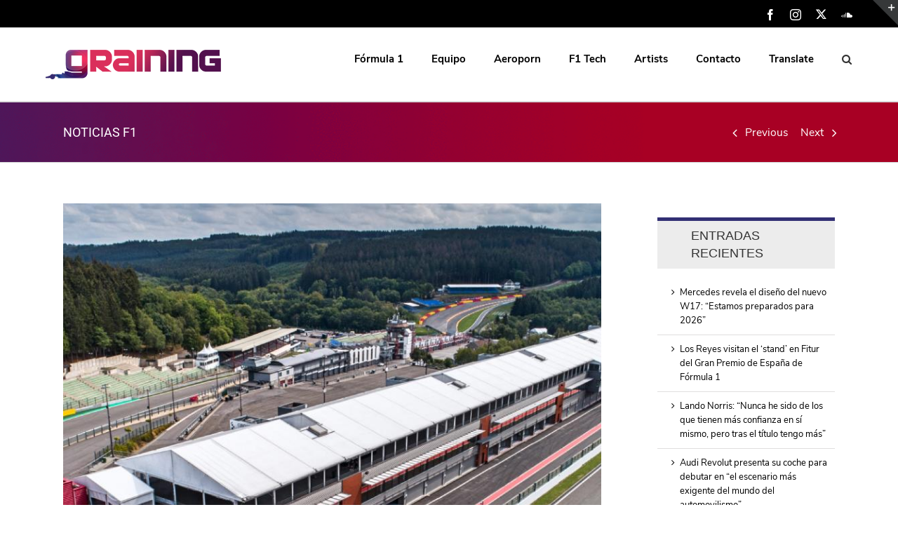

--- FILE ---
content_type: application/javascript; charset=UTF-8
request_url: https://www.grainingf1.com/wp-content/plugins/wp-spamshield/js/jscripts.php
body_size: 471
content:
function wpss_set_ckh(n,v,e,p,d,s){var t=new Date;t.setTime(t.getTime());if(e){e=e*1e3}var u=new Date(t.getTime()+e);document.cookie=n+'='+escape(v)+(e?';expires='+u.toGMTString()+';max-age='+e/1e3+';':'')+(p?';path='+p:'')+(d?';domain='+d:'')+(s?';secure':'')}function wpss_init_ckh(){wpss_set_ckh('1828293481550ba47a3e5a3c84036cad','cbfa9af0b3a7283b165a1c1906a25269','14400','/','www.grainingf1.com','secure');wpss_set_ckh('SJECT2601','CKON2601','3600','/','www.grainingf1.com','secure');}wpss_init_ckh();jQuery(document).ready(function($){var h="form[method='post']";$(h).submit(function(){$('<input>').attr('type','hidden').attr('name','50df36f1d179defeb1b77bd67219bcf3').attr('value','87c03b1385afba99a0f9156ea57f2b0b').appendTo(h);return true;})});
// Generated in: 0.000133 seconds
